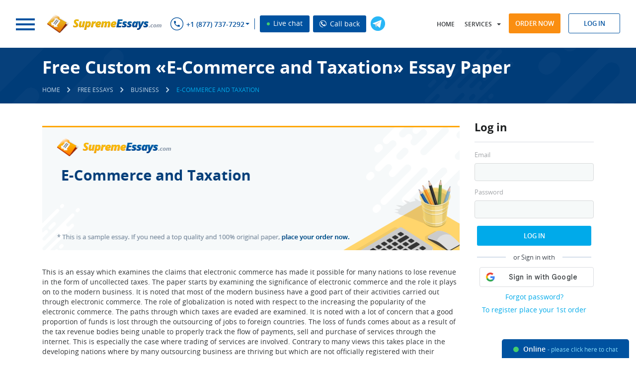

--- FILE ---
content_type: text/html; charset=utf-8
request_url: https://supremeessays.com/samples/business/e-commerce-and-taxation.html
body_size: 14704
content:
<!DOCTYPE html>
<html lang="en">
<head>
    <meta http-equiv="Content-Type" content="text/html; charset=utf-8"/>
    <title>Read «E-Commerce and Taxation» Essay Sample for Free at SupremeEssays.com</title>
            <meta name="description" content="Look at the Business essay sample about «E-Commerce and Taxation» at SupremeEssays.com to see how a worthy paper should be produced."/>
            <base href="/"/>
    <link rel="preload" href="/theme/fonts/OpenSans/OpenSans.woff2" as="font" type="font/woff2" crossorigin="anonymous">
    <link rel="preload" href="/theme/fonts/OpenSansSemibold/opensanssemibold.woff2" as="font" type="font/woff2" crossorigin="anonymous">
    <link rel="preload" href="/theme/fonts/OpenSansBold/opensansbold.woff2?v=2" as="font" type="font/woff2" crossorigin="anonymous">
        <link rel="stylesheet" type="text/css" href="/theme/css/style.css?v=522">
        <!--[if lt IE 9]>
    <script src="/files/html5shiv.js"></script>
    <![endif]-->
    <script src="/price_list.php?v=2"></script>
    <script src="/files/jquery-1.11.0.min.js"></script>
        <script src="/files/common.js?v=522"></script>
    <script src="/files/script.js?v=522"></script>
    <script>jQuery.noConflict();</script>
            <script>
            (function(i,s,o,g,r,a,m){i['GoogleAnalyticsObject']=r;i[r]=i[r]||function(){
                (i[r].q=i[r].q||[]).push(arguments)},i[r].l=1*new Date();a=s.createElement(o),
                m=s.getElementsByTagName(o)[0];a.async=1;a.src=g;m.parentNode.insertBefore(a,m)
            })(window,document,'script','//www.google-analytics.com/analytics.js','ga');

            ga('create', 'UA-46140445-1', 'supremeessays.com');
            ga('send', 'pageview');
        </script>
            <meta name="viewport" content="width=device-width, initial-scale=1.0, maximum-scale=5">
                <link rel="canonical" href="https://supremeessays.com/samples/business/e-commerce-and-taxation.html"/>
                        <meta name="twitter:card" content="summary_large_image" />
        <meta name="twitter:title" content="Read «E-Commerce and Taxation» Essay Sample for Free at SupremeEssays.com">
        <meta name="twitter:description" content="Look at the Business essay sample about «E-Commerce and Taxation» at SupremeEssays.com to see how a worthy paper should be produced.">
        <meta name="twitter:url" content="https://supremeessays.com/samples/business/e-commerce-and-taxation.html">
        <meta name="twitter:image" content="https://supremeessays.com/essays/e-commerce-and-taxation.png" />
        <meta property="og:image" content="https://supremeessays.com/essays/e-commerce-and-taxation.png" />
        <meta property="og:title" content="Read «E-Commerce and Taxation» Essay Sample for Free at SupremeEssays.com">
        <meta property="og:description" content="Look at the Business essay sample about «E-Commerce and Taxation» at SupremeEssays.com to see how a worthy paper should be produced.">
        <meta property="og:url" content="https://supremeessays.com/samples/business/e-commerce-and-taxation.html">
        <meta property="og:type" content="website" />
        <meta itemprop="image" content="https://supremeessays.com/essays/e-commerce-and-taxation.png" />
                            <script type="application/ld+json">
         { "@context": "http://schema.org",
         "@type": "Organization",
         "name": "SupremeEssays.com",
         "url": "https://supremeessays.com/",
         "logo": "https://supremeessays.com/theme/images/logo.png",
         "sameAs": [
         "https://www.facebook.com/supremeessays"         ,"https://twitter.com/SupremeEssays"         ,"https://www.pinterest.com/supremeessays/"                  ,"https://www.instagram.com/supremeessays_com/"         ]}
    </script>
        <link rel="shortcut icon" href="/favicon.ico">
            <script>window.default_vip_services = [];</script>
                        <meta name="google-signin-client_id" content="937969212973-u73pp16hg34nv4ugjbgnu6ddc894g47d.apps.googleusercontent.com">
    </head>
<body class="desktop pages  Header3 webp_support">
    <div id="g_id_onload"
         data-client_id="937969212973-u73pp16hg34nv4ugjbgnu6ddc894g47d.apps.googleusercontent.com"
         data-context="signin"
         data-ux_mode="popup"
         data-scope="https://www.googleapis.com/auth/userinfo.profile https://www.googleapis.com/auth/userinfo.email"
         data-callback="google_auth_callback"
         data-auto_prompt="false">
    </div>
    <div id="fb-root"></div>
        <header class="Header3">
        <div style="display:none">
            
                        <style>#cw-widget-holder.woot--hide ~ #cw-bubble-holder { display: none; }</style>
            <script>
            var chat = new live_chat_chatwoot({
                url: "https://chatwoot.24answering.com",
                token: "2aJpYk5YfP1KNHXRJVEBqnkc"
            });
            </script>
            
            <script>
                var TEL_NUMBERS = '';
                                                var TEL_NUMBER_1 = '';
                                var TEL_NUMBER_2 = '';
                                                                TEL_NUMBER_1 = site_phones([{"number": "E1QVHlsEDx8QUgQCSFNTDlA="}], "8e56c3860e75eda7b92d84947ce828f4");
                                                TEL_NUMBER_2 = site_phones([{"number": "E1QVHlsLAB8QUwcGSFRRBVE="}], "8e56c3860e75eda7b92d84947ce828f4");
                                                TEL_NUMBERS = site_phones([{"number": "E1QVHlsEDx8QUgQCSFNTDlA="}, {"number": "E1QVHlsLAB8QUwcGSFRRBVE="}], "8e56c3860e75eda7b92d84947ce828f4");
                                SUPPORT_MAIL = support_mail("SxBFRgxBTHZDEEdHAAkEUhFKUx1LGlpbWg==", "8e56c3860e75eda7b92d84947ce828f4");
            </script>
        </div>
        <div class="top-row-wrapper fixed-line">
            <div class="top-row row">
                <div class="left">
                    <div class="logo left">
                            <span rel="nofollow" class="button m-nav-btn">
                                <span></span>
                                <span></span>
                                <span></span>
                            </span>
                                                <a href="/">
                                                                                                                    <img class="big" src="/theme/images/logo.png" alt="Supremeessays.com" title="Supremeessays.com"  width="240" height="40" loading="lazy">
                                <img class="small" src="/theme/images/logo.png" alt="Supremeessays.com" title="Supremeessays.com" loading="lazy">
                                                                                                                                        </a>
                                        </div>
                    <div class="phones left">
                        <span class="sprite sprite-phone-blue inline"></span>
                        <nav>
                            <ul>
                                <li class="dropdown">
                                    <span class="a phone-1"></span>
                                    <ul>
                                                                                    <li class="piwik_phone"><span class="phone-1"></span><span class="sprite sprite-arrow"></span></li>
                                                                                    <li class="piwik_phone"><span class="phone-2"></span><span class="sprite sprite-arrow"></span></li>
                                                                            </ul>
                                </li>
                            </ul>
                        </nav>
                        <span id="top_chat_id" class="live-chat piwik_support" onclick="chat.open_random(0);"><span class="chat_circle">&nbsp;</span> Live chat</span>
                        <span class="live-chat callback_header callback_button" onclick="callback_window();"><img width="14px" height="14px" src="/theme/images/call_ico.png" alt="Call back" title="Call back"> Call back</span>
                    </div>
                    <button type="button" onclick='window.open("https://t.me/CustomWritingBot", "_blank")' class="tg-link left open_tg open_tg_top"><span class="tg-icon"></span></button>
                    <div class="cb"></div>
                </div>
                <div class="right">
                    <nav class="left">
                        <ul>
                            <li class="user-hidden home-link">
                                                                    <a rel="nofollow" href="/">Home</a>
                                                            </li>
                            <li class="dropdown">
                                <span class="a" onclick="return false;">Services</span>
                                <ul id="services-ul">
                                                                                                                        <li><a href="/essay-paper.html">Essay Paper<span class="sprite sprite-arrow"></span></a></li>
                                                                                                                                                                <li><a href="/custom-research-paper.html">Research Paper<span class="sprite sprite-arrow"></span></a></li>
                                                                                                                                                                <li><a href="/white-paper-writing-services.html">White Paper<span class="sprite sprite-arrow"></span></a></li>
                                                                                                                                                                <li><a href="/custom-lab-report-writing.html">Lab Report Writing<span class="sprite sprite-arrow"></span></a></li>
                                                                                                                                                                <li><a href="/good-formatting-service.html">Formatting Service<span class="sprite sprite-arrow"></span></a></li>
                                                                                                                                                                <li><a href="/writing-a-thesis-does-not-have-to-be-a-struggle.html">Writing a Thesis<span class="sprite sprite-arrow"></span></a></li>
                                                                                                                                                                <li><a href="/book-review-online.html">Book Review<span class="sprite sprite-arrow"></span></a></li>
                                                                                                                                                                                                                                                                                                                                                                                                                                                                                                                                                                                                                                                                                                                                                                                                                                                                                                                                                                                                                                                                                                                                                                                                                                                                                                                                                                            </ul>
                            </li>
                            <li class="dropdown-2">
                                <span class="a" onclick="jQuery('#ul-m').toggleClass('active');return false;">Menu</span>
                                <ul id="ul-m">
                                    <li class="home-link2"><a href="/"><span class="sprite sprite-arrow"></span>Home</a></li>
                                                                                                                                                                                                                                                                                                                                                                                                                                                                                                                                                                                                                                                                                                                                                                                                                                                                                                                                                                                                                                                                                                                                                                                                                                                                                                                                                                                        <li class=" order-link">
                                                                                                    <span onclick="location.href='/order.html'" class="a visible">Order now <span class="sprite sprite-arrow"></span></span>
                                                                                            </li>
                                                                                                                                                                <li class="">
                                                                                                    <a rel="nofollow" href="prices.html">Prices<span class="sprite sprite-arrow"></span></a>
                                                                                            </li>
                                                                                                                                                                <li class="">
                                                                                                    <a rel="nofollow" href="discounts.html">Discount<span class="sprite sprite-arrow"></span></a>
                                                                                            </li>
                                                                                                                                                                                                                                            <li class="">
                                                                                                    <a rel="nofollow" href="sample-essays.html">Samples<span class="sprite sprite-arrow"></span></a>
                                                                                            </li>
                                                                                                                                                                <li class="">
                                                                                                    <a rel="nofollow" href="faq.html">FAQ<span class="sprite sprite-arrow"></span></a>
                                                                                            </li>
                                                                                                                                                                <li class="">
                                                                                                    <a rel="nofollow" href="contacts.html">Contact Us<span class="sprite sprite-arrow"></span></a>
                                                                                            </li>
                                                                                                            </ul>
                            </li>
                        </ul>
                    </nav>
                    <div class="buttons right">
                        <span onclick='location.href="/order.html"' class="btn btn-orange">Order now</span>
                        <div class="login-form-modal inline">
                                                            <span class="btn btn-blue-simple log-in-modal">Log in</span>
                                                                                        <form class="form_style log_in_form" action="/login.html" method="post" onsubmit="if(validate_login_form(this)) { login_ajax(this); } return false;">
                                    <input type="hidden" name="action" value="signin">
                                    <div class="row">
                                        <input type="text" name="login" class="form_input email no-mask" placeholder="Log In">
                                        <span class="icon icon-username"></span>
                                    </div>
                                    <div class="row">
                                        <input type="password" name="password" class="form_input" placeholder="Password">
                                        <span class="icon icon-passwword"></span>
                                    </div>
                                    <p class="notice notice-error login-fail dn">Wrong login or password</p>
                                    <div class="row text-center">
                                        <span class="default_button" onclick="jQuery(this).closest('form').submit();">Log In</span>
                                    </div>
                                        <div class="sep-part"><span>or Sign in with</span></div>
    <div class="signin-buttons">
                    <div class="google-auth">
                <div class="g_id_signin"
                     data-type="standard"
                     data-shape="rectangular"
                     data-theme="outline"
                     data-text="signin_with"
                     data-size="large"
                     data-logo_alignment="left"
                     data-width="230">
                </div>
            </div>
            </div>
                                    <div class="row text-center">
                                        <div class="links"><span class="a" onclick='location.href="/password.html"'>Forgot password?</span></div>
                                        <div class="links"><span class="a" onclick='location.href="/order.html"'>To register place your 1st order</span></div>
                                    </div>
                                    <input type="submit" style="display: none;">
                                </form>
                                                    </div>
                    </div>
                </div>
                <div class="cb"></div>
            </div>
        </div>
                    </header>
    <main class="samples Header3">
                                    <div class="section breadcrumbs ">
                    <div class="wrapper wrapper-2">
                        <div class="left">
                                                                                                <h1 class="page-name page-title">Free Custom «E-Commerce and Taxation» Essay Paper</h1>
                                            <ul>
        <li>
            <a href="/" class="home"><span>Home</span></a>
        </li>
        <li class="delimiter"><span class="icons-sprite sprite-breadcrumbs"></span></li>
                                    <li>
                    <a href="/samples.html"><span>Free Essays</span></a>
                </li>
                <li class="delimiter"><span class="icons-sprite sprite-breadcrumbs"></span></li>
                                                                <li>
                    <a href="/samples/business.html"><span>Business</span></a>
                </li>
                <li class="delimiter"><span class="icons-sprite sprite-breadcrumbs"></span></li>
                                                                <li>
                    <span class="current">E-Commerce and Taxation</span>
                </li>
                                        </ul>
    <script type="application/ld+json">
        {
            "@context": "https://schema.org",
            "@type": "BreadcrumbList",
            "itemListElement": [{
                "@type": "ListItem",
                "position": 1,
                "name": "Home",
                "item": "https://supremeessays.com/"
            },{ "@type": "ListItem", "position": 2, "name": "Free Essays", "item": "https://supremeessays.com/samples.html" },{ "@type": "ListItem", "position": 3, "name": "Business", "item": "https://supremeessays.com/samples/business.html" },{ "@type": "ListItem", "position": 4, "name": "E-Commerce and Taxation", "item": "https://supremeessays.com/samples/business/e-commerce-and-taxation.html" }]
        }
    </script>
                                                                                    </div>
                        <div class="cb"></div>
                    </div>
                </div>
                                                    <div class="section layout-2">
            <div class="wrapper wrapper-2">
                                                                <div class="content text">
                                            <div class="sidebar">
            <div class="section">
        <p class="title">Log in</p>
        <form class="form_style log_in_form" action="/login.html" method="post" onsubmit="if(validate_login_form(this)) { login_ajax(this); } return false;">
    <input type="hidden" name="action" value="signin">
    <div class="row">
        <label>Email</label>
        <input type="text" name="login" class="form_input email no-mask">
    </div>
    <div class="row">
        <label>Password</label>
        <input type="password" name="password" class="form_input">
    </div>
    <p class="notice notice-error login-fail dn">Wrong login or password</p>
    <div class="row text-center">
        <span class="default_button" onclick="jQuery(this).closest('form').submit();">Log In</span>
    </div>
        <div class="sep-part"><span>or Sign in with</span></div>
    <div class="signin-buttons">
                    <div class="google-auth">
                <div class="g_id_signin"
                     data-type="standard"
                     data-shape="rectangular"
                     data-theme="outline"
                     data-text="signin_with"
                     data-size="large"
                     data-logo_alignment="left"
                     data-width="230">
                </div>
            </div>
            </div>
    <div class="row text-center">
        <div class="links"><span class="a" onclick='location.href="/password.html"'>Forgot password?</span></div>
        <div class="links"><span class="a" onclick='location.href="/order.html"'>To register place your 1st order</span></div>
    </div>
    <input type="submit" style="display: none;">
</form>    </div>
                <div class="section text-center">
            <div class="fb-like" data-lazy="true" data-href="https://supremeessays.com/" data-width="" data-layout="button_count" data-action="like" data-size="large" data-share="false"></div>
        </div>
                            <div class="section">
            <span class="a" href="/order.html?pk_campaign=first&pk_source=internal&pk_medium=sidebar&pk_content=banner&pk_url=/samples/business/e-commerce-and-taxation.html">
                <img src="/theme/images/first-order-discount-15.jpg" alt="Discounts" title="Discounts">
            </span>
        </div>
        <div class="section">
            <p class="title">Search</p>
            <div class="site_search_form">
                <form action="/search.html" method="get" class="ss-form" onsubmit="return search_submit('.site_search_form')">
                    <input type="text" class="search_input" name="search" placeholder="Search..." onfocus="remove_class(this, 'error'); jQuery('.site_search_form .search_message').hide()"/>
                    <input type="submit" class="search_icon" value="" />
                    <span class="search_message">Your request should consist of 5 char min.</span>
                </form>
            </div>
        </div>
                                <div class="section margin-x2">
            <p class="title margin-x2">Why choose us?</p>
            <ul class="ul">
                <li>Papers delivered punctually</li>
                <li>Written work that is entirely original and will pass any plagiarism test</li>
                <li>The highest quality papers with a 100% guarantee of satisfaction</li>
                <li>Ordering methods that are secure</li>
                <li>Customer support 24x7</li>
                <li>Affordably cheap prices</li>
            </ul>
        </div>
            </div>                                                <div style="overflow: hidden">
            <img src="/essays/e-commerce-and-taxation.png" alt="E-Commerce and Taxation" title="E-Commerce and Taxation" class="essay-img" width="843" height="250">
        </div>
                 <div class="div_text">



<p>This is an essay which examines the claims that electronic commerce has made it possible for many nations to lose revenue in the form of uncollected taxes. The paper starts by examining the significance of electronic commerce and the role it plays on to the modern business. It is noted that most of the modern business have a good part of their activities carried out through electronic commerce. The role of globalization is noted with respect to the increasing the popularity of the electronic commerce. The paths through which taxes are evaded are examined. It is noted with a lot of concern that a good proportion of funds is lost through the outsourcing of jobs to foreign countries. The loss of funds comes about as a result of the tax revenue bodies being unable to properly track the flow of payments, sell and purchase of services through the internet. This is especially the case where trading of services are involved. Contrary to many views this takes place in the developing nations where by many outsourcing business are thriving but which are not officially registered with their respective governments.<strong>Electronic commerce and the Issue of Tax</strong>Electronic commerce can be defined has the business activity which is carried out through the internet. These business activities wholly depend on the transfer of information by the use of the internet. The regulation of such business as such becomes hard to regulate because their monitoring is cannot be carried out easily. The electronic businesses are becoming quite popular and involve a wide range of businesses. Electronic commerce has made it possible for the exchange of trading commodities to be possible without any barrier in terms of the distance or time factor (Chaffey, 2004; Mark, Roy, 2002). Electronic commerce engulf a far and wide space of trading and covers a wide gap of trading from the, "consumer based retail sites, through auction or music sites, to business exchanges trading goods and services between corporations; It is currently one of the most important aspects of the Internet to emerge" (Shelton 1). Electronic commerce has made it possible for business activities to be carried out in a very convenient manner and thus making quite popular among many people. The amount of money that is involved in the electronic commerce activities is hard to estimate but generally it is agreed that electronic commerce carries a lot of funds has a lot of weight. Globalization has made it possible for electronic commerce to grow quite quickly especially because of outsourcing jobs. Most of the business firms in the developed countries carry out their businesses by outsourcing some of the technical tasks to foreign countries. Outsourcing is frequently carried out by many American firms because of the cheap services which are provided by the firms to which tasks are outsourced to. Electronic commerce has become a very appropriate way of doing business and as formed a very significant part of the business world which is deeply integrating well and making it the core of most of the business carried out by all the modern business firms (Anderson, Sweeney and Williams, 1996; Arrington, 2006).Business to Business or B2B refers to electronic commerce between businesses rather than between a business and a consumer. B2B businesses often deal with hundreds or even thousands of other businesses, either as customers or suppliers. Carrying out these transactions electronically provides vast competitive advantages over traditional methods. When implemented properly, ecommerce is often faster, cheaper and more convenient than the traditional methods of bartering goods and services. (Shelton 1).</p><div class="auto"><div class="page-calc mini-order-form" id="page-calc" data-params="mode=samples&extend_pages=1&extend_deadline=1&calc_title=Buy+Free+Custom+%C2%ABE-Commerce+and+Taxation%C2%BB+Essay+Paper+essay+paper+online&content_title=Free+Custom+%C2%ABE-Commerce+and+Taxation%C2%BB+Essay+Paper&category=essay&type=&pk_medium=free%2Bsamples&pk_url=/samples/business/e-commerce-and-taxation.html">
    <div class="essay-order">
        <div class="box calculator">
            <p class="h4">&nbsp;</p>
            <form>
                <div class="rows">
                    <div class="row col-3">
                        <label for="mini-form-service" class="label">Type of service</label>
                        <span class="hint"><img width="21" src="/files/images/buttons/info@2x.png" alt="?"></span>
                        <select id="mini-form-service"></select>
                    </div>
                    <div class="row col-3">
                        <label for="mini-form-type" class="label">Type of assignment</label>
                        <span class="hint"><img width="21" src="/files/images/buttons/info@2x.png" alt="?"></span>
                        <select id="mini-form-type"></select>
                    </div>
                    <div class="row col-3">
                        <label for="mini-form-title" class="label lb-p">Title of your paper <span class="required">*</span></label>
                        <span class="hint"><img width="21" src="/files/images/buttons/info@2x.png" alt="?"></span>
                        <input id="mini-form-title" type="text" name="topic" value="">
                    </div>
                    <div class="row col-3">
                        <label for="mini-form-level" class="label">Academic level</label>
                        <span class="hint"><img width="21" src="/files/images/buttons/info@2x.png" alt="?"></span>
                        <select id="mini-form-level"></select>
                    </div>
                    <div class="row col-3">
                        <label for="mini-form-pages" class="label lb-s">Pages</label>
                        <span class="hint"><img width="21" src="/files/images/buttons/info@2x.png" alt="?"></span>
                        <select id="mini-form-pages"></select>
                    </div>
                    <div class="row col-3">
                        <label for="mini-form-time" class="label">Timeframe</label>
                        <span class="hint"><img width="21" src="/files/images/buttons/info@2x.png" alt="?"></span>
                        <select id="mini-form-time"></select>
                    </div>
                    <div class="row col-3">
                        <label for="mini-form-spacing" class="label">Spacing</label>
                        <span class="hint"><img width="21" src="/files/images/buttons/info@2x.png" alt="?"></span>
                        <select id="mini-form-spacing"></select>
                    </div>
                    <div class="row col-3">
                        <label for="mini-form-currency" class="label">Currency</label>
                        <span class="hint"><img width="21" src="/files/images/buttons/info@2x.png" alt="?"></span>
                        <select id="mini-form-currency"></select>
                    </div>
                    <div class="row col-3">
                        <label class="total_price">&nbsp;</label>
                        <span class="btn btn-blue-2">Order now</span>
                    </div>
                    <div style="clear: both"></div>
                </div>
            </form>
        </div>
    </div>
</div></div>




<p>From the above review it is very true to claim that the electronic commerce is quite huge and commands huge amount of money. If the revenue authorities do not take the necessary precautions lot of money will be lost inform of taxes lost.According to Fox (2002), the continued increasing in the remote sales by the online shops have contributed largely to the depraving the government of tax collections. He argues that:</p>




<p>Revenue losses from e-commerce generally arise because e-commerce enables a significant increase in remote sales, thereby causing a shift from collecting sales taxes at the point of sale to collecting use taxes for goods used, consumed, or stored in the state. Compliance rates are much higher for sales taxes than for use taxes, and use tax compliance is expected to fall further as a result of e-commerce. (Fox par. 1)It is strongly argued that revenue loss is brought about by tax evasion (1).It is argued that the tax bases have been continually reducing mainly due to remote sales which have been reported to include the telephone and catalog sales and electronic sales. Cross state shopping are also reported to be in this group. It has been noted that there has been a shift of consumption from that of goods to that of services. Unlike the goods, services are less exposed and subjected to less taxing thus implying that less revenue in form of tax will be collected. It is also argued that the continued exemptions which are being legislated are continuously reducing the tax revenues for governments (Bruce &amp; Fox, 200; Bruce &amp; Fox, 2004; Jurs, 1998).From statics, it has been shown that there have steady reductions in the bases state taxes right from 2001. These estimations for the amount of losses are made by making an estimation of the reduction in the sales tax base that is directly related to the electronic commerce. The lost tax base is then multiplied with the state specific sales tax rates. It is reported that the total revenue loss which is brought about by electronic commerce is equivalent to the differences between the internet sales and the taxes collected. It is argued that the new losses from electronic commerce are those which are brought about due to loss of funds which would have been gained in the event that electronic commerce was absent: loss from e-commerce occurs only to the extent that taxes on the transactions would have been collected without e-commerce (Fox 2). This implies that an electronic commerce which substituted the transaction which would have taken place locally represents a loss of revenue. It is estimated that the loss that is likely to occur from electronic commerce is likely to range from $ 46.4 million to $ 3.8 billion for the year of 2011. It is claimed that the electronic commerce tax losses are highly associated with the populations implying that very high populations are an indication for the likelihood of huge losses (Kemp, 2000; Maguire, &amp; Steve, 2005; McClure, 2000).With the huge potential and purchasing that online purchasing has been shown to wield, there are many state in the U.S. which do not tax online purchases. There are some businesses which are caries online which might be extremely hard to tax because of their nature. Bidgali (2004) claims that, "63 percent of business to consumer online sales are nontaxable (for instance airline tickets, gambling, and interactive games); the remaining 37 percent of business to consumer sales, sales was paid on 4 percent (4 percent of the 100 percent of business to consumer sales), and 20 percent was a substitute for other remote sales for which no tax was collected, leaving 13 percent of total business-consumer sales untaxed" (416). Though it has been evident that the losses accruing from electronic commerce are continually increasing it has been a challenge to come up with a way of taping into them in order to raise more revenue. According to Bidgoli (2004), some of these challenges come as a result of the constitutional restrictions: "many states and face restrictions in changing (such as constitutional prohibitions against some types of taxes or the need for a majority vote of taxpayers to raise a tax) (p. 416)."<strong>Conclusion and recommendations</strong>The internet has a very huge potential for generating income. This potential ought to be used by the authorities to get revenue. Globalization and increase in technology has made possible for the electronic commerce to spread out quite fast. It has been possible for the goods and services to be easily accessed without the geographical barriers. This is more pronounced for the cases of the service provisions. Outsourcing of services has become a very common practice especially among the firms in the developed countries. The facts that the electronic sales replace local sales which would made a contribution to the tax collection constitutes tax losses. The state and local policy makers need to come up with a method of ending the tax free on line purchases. Current tax systems should be altered in order to ensure that revenue from electronic commerce is not lost. Some of the suggestions through which tax loss can be reduced from electronic commerce is by coming up with ways through the remote sales can be taxed through electronically. The funds which can be obtained from such areas can be used to improve the social facilities and raise the standards of living for the general welfare of the society.</p>

</p></div>
            <div id="ajax_samples" data-mode="carousel" data-params="revision=522">
        <div class="clr">&nbsp;</div>
    </div>

        <div id="why-we"></div>                    <h3 id="related">Related Business essays</h3>
            <ol class="related-ol">
                                    <li><a href="/samples/business/corporate-social-responsibility.html">Corporate Social Responsibility  essay</a></li>
                                    <li><a href="/samples/business/abercrombie-and-fitch-brand.html">Abercrombie and Fitch Brand essay</a></li>
                                    <li><a href="/samples/business/benchmarking.html">Benchmarking essay</a></li>
                                    <li><a href="/samples/business/business-ethics-the-enron-scandal.html">Business Ethics – The Enron Scandal essay</a></li>
                                    <li><a href="/samples/business/airline-competition.html">Airline Competition  essay</a></li>
                                    <li><a href="/samples/business/international-business-strategies.html">International Business Strategies essay</a></li>
                                    <li><a href="/samples/business/life-cycle-costing.html">Life Cycle Costing essay</a></li>
                                    <li><a href="/samples/business/international-business-portfolio-of-japan.html">International business Portfolio of Japan essay</a></li>
                                    <li><a href="/samples/business/private-and-public-sector-administration.html">Private and Public Sector Administration essay</a></li>
                                    <li><a href="/samples/business/business-communication-using-visual-aids.html">Business Communication Using Visual Aids essay</a></li>
                                <li>
                    <div class="samples_search">
                        <form action="/search.html" method="get" class="ss-form" onsubmit="return search_submit('.samples_search')">
                            <input type="text" class="search_input" name="search" placeholder="Search..." onfocus="remove_class(this, 'error'); jQuery('.samples_search .search_message').hide()"/>
                            <input type="submit" class="" value="Search" />
                            <span class="search_message">Your request should consist of 5 char min.</span>
                        </form>
                    </div>
                </li>
            </ol>
                                                    </div>
            </div>
            <div class="cb"></div>
        </div>
                                <div class="main">
                <div class="section statistics" id="site-statistics">
                    <div class="inner">
                                                                            <div class="item inline">
                                                                    <p class="p"><span class="number" data-id="preparing-orders" data-digit="77804">0</span></p>
                                    <p>Preparing Orders</p>
                                                                </div>
                                                    <div class="item inline">
                                                                    <p class="p"><span class="number" data-id="active-writers" data-digit="320">0</span></p>
                                    <p>Active Writers</p>
                                                                </div>
                                                    <div class="item inline">
                                                                <div class="a" onclick="location.href='/testimonials.html'">
                                                                        <p class="p"><span class="number" data-id="positive-feedback" data-digit="98.1">0</span>%</p>
                                    <p>Positive Feedback</p>
                                                                    </div>
                                                        </div>
                                                    <div class="item inline">
                                                                    <p class="p"><span class="number" data-id="support-agents" data-digit="9">0</span></p>
                                    <p>Support Agents</p>
                                                                </div>
                                            </div>
                    <div class="cb"></div>
                </div>
                <div class="section page-testimonials what-our-customers-say">
                    <div class="wrapper">
                                                    <p class="text-center" id="review-h3"><a href="/review.html" class="h4">What Our Customers Say</a></p>
                                                <button type="button" onclick='location.href="/testimonials.html"' class="btn btn-blue-simple btn-1">All testimonials</button>
                        <div class="quote-2">
    <div class="line left">
        <span></span>
    </div>
    <div class="left">
        <span class="sprite sprite-quote"></span>
    </div>
    <div class="line left">
        <span></span>
    </div>
    <div class="cb"></div>
</div>
<div class="comments owl-carousel owl-theme" id="last_feedback" data-params="">
    <div class="loading simple" style="height: 90px"></div>
</div>                    </div>
                    <div class="text-center btn-2">
                        <button type="button" onclick='location.href="/testimonials.html"' class="btn btn-blue-simple">All testimonials</button>
                    </div>
                                    </div>
            </div>
                            </main>
    <footer>
                    <div class="section writer-id-background Header3 lazy_bg">
                <p class="text-center">Do not hesitate to buy custom essays from us if you want to reach academic heights!</p>
                <div class="text-center">
                    <button type="button" onclick='window.open("https://t.me/CustomWritingBot", "_blank")' class="btn btn-transparent open_tg open_tg_button"><span class="tg-icon"></span> Use Custom Writing Telegram Bot</button>
                </div>
            </div>
                <div class="row-1">
            <div class="wrapper">
                <div class="left logo">
                                        <a href="/">
                                                <img width="240px" height="40px" src="files/images/blank.gif" class="lazy" data-src="/theme/images/logo-home.png" data-srcset="/theme/images/logo-home.png" alt="Supremeessays.com" title="Supremeessays.com">
                                            </a>
                                </div>
                <div class="right">
                    <nav>
                        <ul>
                                                                                                                                                                                                                                                                                                                                                                                                                                                                                                                                    <li>
                                                                                    <a rel="nofollow"  href="process.html">How it works</a>
                                                                            </li>
                                                                                                                                <li>
                                                                                    <a rel="nofollow"  href="about.html">About Us</a>
                                                                            </li>
                                                                                                                                <li>
                                                                                    <a rel="nofollow"  href="guarantees.html">Our Guarantees</a>
                                                                            </li>
                                                                                                                                <li>
                                                                                    <a rel="nofollow"  href="whyus.html">Why Us</a>
                                                                            </li>
                                                                                                                                <li>
                                                                                    <a rel="nofollow"  href="aboutwriters.html">About Our Writers</a>
                                                                            </li>
                                                                                                                                <li>
                                                                                    <a rel="nofollow"  href="beware.html">Beware</a>
                                                                            </li>
                                                                                                                                <li>
                                                                                    <a rel="nofollow"  href="/blog.html">Essay Writing Blog</a>
                                                                            </li>
                                                                                                                                <li>
                                                                                    <span class="a active">Sample essays</span>
                                                                            </li>
                                                                                                                                <li>
                                                                                    <a rel="nofollow"  href="plagiarism.html">Plagiarism</a>
                                                                            </li>
                                                                                                                                                                                                                                                                                                                                                                                                                                                                                                                        </ul>
                    </nav>
                </div>
                <div class="cb"></div>
            </div>
        </div>
        <div class="row-2  samples-cat-footer">
                        <div class="wrapper wrapper-2 no-overflow">
                <div class="col-6 footer-links-wrapper">
                                                                <div class="footer-links-wrapper">
                            <p class="header-2">Useful links</p>
                            <div class="footer-articles-scroll" id="footer-articles-scroll">
                                <ul>
                                                                            <li><a href="/buy-essays-online.html">Buy Essays Online from Subject-Matter Experts</a></li>
                                                                            <li><a href="/best-site-to-buy-custom-essay.html">The Best Site to Buy Custom Essays for Sale</a></li>
                                                                            <li><a href="/original-essay-writing.html">Original Essay Writing</a></li>
                                                                            <li><a href="/custom-term-paper-writing-services.html">Custom Term Paper Writing Services</a></li>
                                                                            <li><a href="/pay-for-essay-writing-now.html">Pay for Essay Writing Now</a></li>
                                                                            <li><a href="/professional-presentation-and-speech-writing.html">Professional Presentation and Speech Writing</a></li>
                                                                            <li><a href="/buy-research-paper-for-cheap.html">Buy a Research Paper for Cheap</a></li>
                                                                            <li><a href="/best-essay-writers.html">The Best Essay Writers</a></li>
                                                                            <li><a href="/essay-service.html">Superb Essay Service</a></li>
                                                                            <li><a href="/customized-term-papers.html">Purchase Customized Term Papers and Get High Grades</a></li>
                                                                            <li><a href="/who-can-write-an-essay-for-me.html">Who Can Write an Essay for Me</a></li>
                                                                            <li><a href="/buy-powerpoint-presentation-poster-service-from-experts.html">Buy PowerPoint Presentation Poster Service from Experts</a></li>
                                                                            <li><a href="/buy-paper-online.html">Buy a Paper Online</a></li>
                                                                            <li><a href="/purchase-research-papers-online.html">Purchase Research Papers Online</a></li>
                                                                            <li><a href="/custom-coursework.html">Buy Coursework from a Worthy Custom Writing Company</a></li>
                                                                            <li><a href="/purchase-writing-an-essay.html">Writing an Essay</a></li>
                                                                            <li><a href="/cheap-professional-custom-writing-service.html">Cheap Yet Professional Custom Writing Service</a></li>
                                                                            <li><a href="/order-your-essay-online.html">Order Your Essay Online</a></li>
                                                                            <li><a href="/how-to-buy-research-papers-cheap.html">How to Buy Research Papers Cheap</a></li>
                                                                            <li><a href="/help-me-write-my-research-paper-now.html">Help Me Write My Research Paper Now</a></li>
                                                                            <li><a href="/order-custom-paper-online.html">Order Custom Paper Writing Services Online</a></li>
                                                                            <li><a href="/custom-college-papers.html">Buy Custom College Papers Written by Distinguished Writers</a></li>
                                                                            <li><a href="/buy-a-term-paper-now-cheap.html">Buy a Term Paper Now Cheap</a></li>
                                                                            <li><a href="/paper-writing-help.html">Paper Writing Help</a></li>
                                                                            <li><a href="/excel-exercises.html">Instant Help with MS Excel Exercises from Qualified Specialists</a></li>
                                                                            <li><a href="/purchase-a-well-constructed-business-report-online.html">Top-Rated Business Report Writing Services for Accurate and Professional Reports</a></li>
                                                                            <li><a href="/revise-my-essay-according-to-the-established-rules.html">Revise My Essay According to the Established Rules</a></li>
                                                                            <li><a href="/great-assistance-in-writing-a-response-paper.html">How to Write a Response Paper: Get Great Assistance Online</a></li>
                                                                            <li><a href="/winning-blog-article-writing.html">Winning Blog Article Writing</a></li>
                                                                            <li><a href="/affordable-and-solid-custom-written-legal-case-briefs.html">Learn How to Write a Legal Case Brief or Buy Custom Legal Case Briefs?</a></li>
                                                                            <li><a href="/white-paper-writing-services.html">White Paper Writing Services that Will Impress You </a></li>
                                                                            <li><a href="/writing-a-literary-analysis.html">A Key to Writing a Literary Analysis without Stress</a></li>
                                                                            <li><a href="/great-help-with-interview-essay-writing.html">How to Write an Interview Essay: Get Great Help Online</a></li>
                                                                            <li><a href="/where-to-buy-a-dissertation-introduction.html">The Best Place to Buy a Dissertation Introduction Online</a></li>
                                                                            <li><a href="/the-best-article-writing-service.html">The Best Article Writing Service for All Content Needs</a></li>
                                                                    </ul>
                            </div>
                            <div class="cb"></div>
                        </div>
                                                        </div>
                <div class="col-3 we-accept-col">
                                            <div class="we-accept">
                            <p class="header-2">We accept</p>
                            <div>
                                                                    <span class="payment-icon"><span title="Credit and debit cards by Visa" class="lazy_bg sprite-payment sprite-visa"></span></span>
                                                                    <span class="payment-icon"><span title="Credit and debit cards by MasterCard" class="lazy_bg sprite-payment sprite-mastercard"></span></span>
                                                                    <span class="payment-icon"><span title="Apple pay" class="lazy_bg sprite-payment sprite-apple_pay"></span></span>
                                                                    <span class="payment-icon"><span title="Bitcoin" class="lazy_bg sprite-payment sprite-bitcoin"></span></span>
                                                                    <span class="payment-icon"><span title="Ethereum" class="lazy_bg sprite-payment sprite-ethereum"></span></span>
                                                                    <span class="payment-icon"><span title="Paypal" class="lazy_bg sprite-payment sprite-paypal"></span></span>
                                                            </div>
                        </div>
                                                                <div class="s">
                                                            <span class="a" onclick="window.open(this.getAttribute('data-href'), '_blank'); return false;" data-href="https://www.facebook.com/supremeessays"><span class="icons-sprite sprite-s-f"></span></span>
                                                                                        <span class="a" onclick="window.open(this.getAttribute('data-href'), '_blank'); return false;" data-href="https://twitter.com/SupremeEssays"><span class="icons-sprite sprite-s-t"></span></span>
                                                                                        <span class="a" onclick="window.open(this.getAttribute('data-href'), '_blank'); return false;" data-href="https://www.pinterest.com/supremeessays/"><span class="icons-sprite sprite-s-p"></span></span>
                                                                                                                    <span class="a" onclick="window.open(this.getAttribute('data-href'), '_blank'); return false;" data-href="https://www.instagram.com/supremeessays_com/"><span class="icons-sprite sprite-s-i"></span></span>
                                                    </div>
                                                                                        <p class="p" style="padding: 0"><img width="265" height="30" src="files/images/blank.gif" class="lazy address-img" data-src="/files/images/address-svg.svg" data-srcset="/files/images/address-svg.svg" alt="owner" style="width: 100%; max-width: 265px;margin: 20px 0 0 0;height: auto;max-height: 30px"></p>
                                    </div>
                <div class="col-3">
                                        <div class="p">
                        <div class="row-8">
                            <p class="header-2">Our contacts</p>
                            <div class="phones row-3">
                                <span class="sprite sprite-mobile"></span>
                                                                    <p class="piwik_phone phone-1"></p>
                                                                    <p class="piwik_phone phone-2"></p>
                                                            </div>
                        </div>
                        <div class="row-10">
                            <div class="mail row-3">
                                <span class="sprite sprite-mail"></span>
                                <p class="piwik_mail support-email"></p>
                            </div>
                            <div class="mail row-3">
                                <span class="sprite sprite-footer sprite-chat-ico"></span>
                                <p class="footer_chat piwik_support" onclick="chat.open_random(0);">Live Chat</p>
                            </div>
                                                            <div class="mail row-3">
                                    <span class="sprite sprite-footer sprite-callback_ico"></span>
                                    <p><a id="callback_button" class="callback_button" onclick="callback_window();">Request a Callback</a></p>
                                </div>
                                                        <div class="mail row-3">
                                <span class="sprite sprite-footer sprite-drop_ico"></span>
                                <p><button type="button" onclick='window.open("https://t.me/CustomWritingBot", "_blank")' class="a open_tg open_tg_footer">@CustomWritingBot</button></p>
                            </div>
                        </div>
                    </div>
                    <div class="cb"></div>
                </div>
                <div class="cb"></div>
                                    <div class="row-4 text-center we-accept-m">
                                                    <span class="payment-icon"><span title="Credit and debit cards by Visa" class="lazy_bg sprite-payment sprite-visa"></span></span>
                                                    <span class="payment-icon"><span title="Credit and debit cards by MasterCard" class="lazy_bg sprite-payment sprite-mastercard"></span></span>
                                                    <span class="payment-icon"><span title="Apple pay" class="lazy_bg sprite-payment sprite-apple_pay"></span></span>
                                                    <span class="payment-icon"><span title="Bitcoin" class="lazy_bg sprite-payment sprite-bitcoin"></span></span>
                                                    <span class="payment-icon"><span title="Ethereum" class="lazy_bg sprite-payment sprite-ethereum"></span></span>
                                                    <span class="payment-icon"><span title="Paypal" class="lazy_bg sprite-payment sprite-paypal"></span></span>
                                            </div>
                            </div>
        </div>
        <div class="cb"></div>
        <div class="copyright">
            <div class="wrapper wrapper-2">
                <div class="left">
                                            <p class="copyright-p">© 2026, SupremeEssays.com, All rights reserved.</p>
                        <p class="text-left">
                            <img width="335px" height="40px" src="files/images/blank.gif" class="lazy" data-src="/files/images/attention.svg" data-srcset="/files/images/attention.svg" alt="Attention" style="width: 100%; max-width: 335px;height: auto;max-height: 40px">
                        </p>
                                    </div>
                <div class="right text-right">
                                            <div class="table v-middle icons-table">
                            <div class="tr">
                                                                <div class="td">
                                    <img width="94px" height="19px" style="width: 100%; max-width: 70px" src="files/images/blank.gif" class="lazy" data-src="/files/images/mcafee_logo.webp" data-srcset="/files/images/mcafee_logo.webp" alt="McAfee" title="">
                                </div>
                                <div class="td">
                                    <img width="84px" height="33px" style="width: 100%; max-width: 65px" src="files/images/blank.gif" class="lazy" data-src="/files/images/norton_logo.webp" data-srcset="/files/images/norton_logo.webp" alt="Norton" title="">
                                </div>
                                                                    <td>
                                        <div class="fb-like" data-lazy="true" data-href="https://supremeessays.com/" data-width="" data-layout="button_count" data-action="like" data-size="large" data-share="false"></div>
                                    </td>
                                                            </div>
                        </div>
                                        <div><span class="a" onclick="location.href='/terms-policy.html'">Terms and Conditions</span> <span class="a" onclick="location.href='/privacy-policy.html'">Privacy Policy</span> <span class="a" onclick="location.href='/refund-policy.html'">Refund Policy</span> <span class="a" onclick="location.href='/fair-use-policy.html'">Fair Use Policy</span> <span class="a" onclick='location.href="/sitemap.html"'>Sitemap</span></div>
                </div>
            </div>
        </div>
    </footer>
    
    <div class="apple-pay-message">
        <span class="apple-pay-close"></span>
        <div class="apple-pay-content">
            <div class="apple-pay-img">
                <svg width="47" height="30" viewBox="0 0 47 30" fill="none" xmlns="http://www.w3.org/2000/svg"><g clip-path="url(#ab)"><path d="M42.665 0H3.716c-.135.002-.27.003-.405.007-.294.008-.59.025-.881.078-.295.053-.57.14-.838.276A2.812 2.812 0 0 0 .36 1.592a2.962 2.962 0 0 0-.275.838c-.053.29-.07.587-.078.881-.004.135-.005.27-.006.405L0 4.196v22.088c.002.135.003.27.007.405.008.294.025.59.078.88.052.296.139.57.275.839a2.802 2.802 0 0 0 1.232 1.231c.268.137.543.224.838.277.29.052.587.07.881.077l.405.006.48.001h38.469l.48-.001c.135 0 .27-.003.405-.006a5.96 5.96 0 0 0 .882-.077c.294-.053.569-.14.837-.277a2.797 2.797 0 0 0 1.232-1.231c.136-.268.223-.543.275-.838.053-.29.07-.587.078-.881.004-.135.005-.27.006-.405l.001-.48V4.196l-.001-.481c0-.135-.002-.27-.006-.405a5.84 5.84 0 0 0-.078-.88 2.946 2.946 0 0 0-.276-.839A2.826 2.826 0 0 0 44.431.085a5.9 5.9 0 0 0-.88-.078c-.136-.004-.271-.005-.406-.006L42.665 0Z" fill="#000"></path><path d="M42.665 1h.473l.385.006a5 5 0 0 1 .731.062c.213.039.39.097.562.184a1.809 1.809 0 0 1 .794.795c.086.17.144.347.182.56.044.243.056.506.062.731.004.128.005.255.006.385l.001.473v21.607l-.001.476c0 .128-.002.255-.006.383a4.969 4.969 0 0 1-.062.732 1.94 1.94 0 0 1-.183.56 1.81 1.81 0 0 1-.795.794 1.96 1.96 0 0 1-.558.183c-.25.044-.523.056-.728.062-.13.003-.259.005-.39.005-.158.002-.316.002-.473.002H4.19c-.155 0-.311 0-.47-.002-.129 0-.257-.002-.382-.005a5.108 5.108 0 0 1-.731-.062 1.965 1.965 0 0 1-.563-.184 1.794 1.794 0 0 1-.792-.794 1.964 1.964 0 0 1-.183-.561 4.948 4.948 0 0 1-.063-.73 18.732 18.732 0 0 1-.005-.384L1 25.902V3.722l.006-.384c.006-.224.018-.486.063-.732a1.96 1.96 0 0 1 .183-.561 1.804 1.804 0 0 1 .794-.794 1.97 1.97 0 0 1 .56-.183c.245-.044.508-.056.732-.062L3.722 1H42.665Z" fill="#fff"></path><path d="M12.793 10.09c.401-.502.673-1.176.602-1.864-.588.029-1.305.387-1.72.89-.372.43-.702 1.132-.616 1.791.66.057 1.318-.33 1.734-.817ZM13.387 11.037c-.957-.058-1.772.543-2.229.543-.457 0-1.158-.515-1.915-.5-.986.014-1.9.571-2.4 1.457-1.03 1.774-.272 4.404.728 5.848.486.715 1.072 1.502 1.843 1.473.73-.028 1.015-.472 1.901-.472.886 0 1.143.472 1.915.458.8-.014 1.3-.715 1.786-1.43.558-.815.786-1.601.8-1.644-.014-.014-1.543-.601-1.557-2.36-.015-1.472 1.2-2.172 1.257-2.216-.686-1.014-1.757-1.129-2.129-1.158ZM21.724 9.043c2.081 0 3.53 1.435 3.53 3.524 0 2.096-1.478 3.538-3.582 3.538h-2.304v3.664h-1.665V9.043h4.021Zm-2.356 5.664h1.91c1.45 0 2.275-.78 2.275-2.133s-.825-2.126-2.267-2.126h-1.918v4.26ZM25.69 17.547c0-1.368 1.048-2.208 2.906-2.312l2.14-.126v-.602c0-.87-.587-1.39-1.568-1.39-.929 0-1.509.446-1.65 1.144h-1.516c.09-1.412 1.293-2.452 3.226-2.452 1.895 0 3.106 1.003 3.106 2.571v5.39h-1.538v-1.287h-.037c-.453.87-1.442 1.42-2.468 1.42-1.531 0-2.601-.951-2.601-2.356Zm5.046-.706v-.617l-1.925.119c-.959.067-1.501.49-1.501 1.16 0 .683.565 1.129 1.427 1.129 1.122 0 2-.773 2-1.791ZM33.787 22.645v-1.3c.119.029.386.029.52.029.744 0 1.145-.312 1.39-1.115 0-.015.142-.476.142-.483l-2.825-7.827h1.74l1.977 6.363h.03l1.976-6.363h1.695l-2.929 8.228c-.668 1.896-1.441 2.505-3.062 2.505-.134 0-.535-.015-.654-.037Z" fill="#000"></path></g><defs><clipPath id="ab"><path fill="#fff" d="M0 0h46.861v30H0z"></path></clipPath></defs></svg>
            </div>
            <div class="apple-pay-text">Now Accepting Apple Pay!</div>
        </div>
    </div>
    <script>
        jQuery(function() {
            jQuery('.faq-list .h5').click(function(){
                var active = jQuery(this).closest('li').hasClass('active');
                jQuery('.faq-list li').removeClass('active');
                jQuery('.faq-list .icon').html('+');

                if(active) {
                    jQuery(this).find('.icon').html('+');
                    jQuery(this).closest('li').removeClass('active');
                } else {
                    jQuery(this).find('.icon').html('-');
                    jQuery(this).closest('li').addClass('active');
                }
            });
            if(location.hash) {
                jQuery(location.hash).find('.icon').html('-');
                jQuery(location.hash).closest('li').addClass('active');
            }
        });
    </script>

    <script>
        jQuery('#d_box_id').on('click touchstart', function(event) {
            set_cookie('hide_bottom_banner', 1, 86400*360, '/');
            set_cookie('hide_bottom_banner_data', 1, 86400*360, '/');

            if(jQuery(event.target).closest('.d-close').length || jQuery(event.target).hasClass('d-close')) {
                jQuery('#d_box_id').removeClass('show');
            }
        });
    </script>
    <div class="jswindow">
        <div id="ajax_content_call_back" style="display: none"></div>
    </div>
        <div id="chat_wrapper" class="no-banner">
        <div id="chat_wrapper2">
            <a id="chat_cross"></a>
            <div id="sidebar_chat2"></div>
        </div>
        <div class="live-chat-button">
            <div id="bottom_chat" onclick="return false">
                <span class="circle">&nbsp;</span>
                <span class="online">Online</span>
                <span class="click_to"> - please click here to chat</span>
            </div>
        </div>
    </div>

        <span id="button-up">
    <span class="icons-sprite sprite-up"></span>
</span>
<link rel="stylesheet" type="text/css" href="/theme/css/owl.carousel.min.css">
<script src="/files/owl.carousel.min.js"></script>
<script src="/files/errorlog.js?v=522"></script>
<script src="/files/jquery.lwtCountdown-1.0.js"></script>
<script src="/files/load.js?v=522"></script>
<script src="/files/scroll.js"></script>
<script>
        load_statistics();
        init("samples", "category=business&item=e-commerce-and-taxation");
    if (document.forms.essay_order_form) update_price_calculator(document.forms.essay_order_form, true);

        load_url('requests.php', 'nocache', null);
    </script>
<script>
    jQuery(document).ready(function() {
        var _bottom = 10;
        if(jQuery('#d_box_id').length && !jQuery('.header-discount-wrapper').length)
            _bottom = 10 + jQuery('#d_box_id').height();

        if(jQuery('#chat_wrapper').length) {
            _bottom = _bottom + 45 + jQuery('#chat_wrapper .bottom_chat').height();
            if(jQuery('#chat_wrapper2').length && jQuery('#chat_wrapper2').height() > 0)
                _bottom = _bottom + 100;
        }
        jQuery(window).scroll(function() {
            if(jQuery(this).scrollTop() > 100){
                jQuery('#button-up').css('bottom', _bottom+'px').css('opacity', 1);
            }
            else{
                jQuery('#button-up').css('bottom', '-100px').css('opacity', 0);
            }
        });
        jQuery('#button-up').click(function() {
            jQuery('html, body').animate({
                scrollTop: 0
            }, 500, function() {
                jQuery('#button-up').animate({
                    bottom: '-100px'
                }, 500);
            });
        });
    });
    window.pk_medium = 'free%2Bsamples';

    if (document.getElementById('table-of-contents-accordion') && document.getElementById('table-of-contents-accordion').offsetHeight > 370) {
        SimpleScrollbar.initEl(document.querySelector('#table-of-contents-accordion'));
        jQuery('#table-of-contents-accordion').css("height", Math.ceil(jQuery(window).height() / 2.3) + "px");
        jQuery('#table-of-contents-accordion .ss-wrapper').css("height", Math.ceil(jQuery(window).height() / 2.3) + "px");
    }
</script>
    <script async defer crossorigin="anonymous" src="https://connect.facebook.net/en_US/sdk.js#xfbml=1&version=v8.0" nonce="1zIvOGle"></script>
    <script src="https://accounts.google.com/gsi/client" async></script>
</body>
</html>